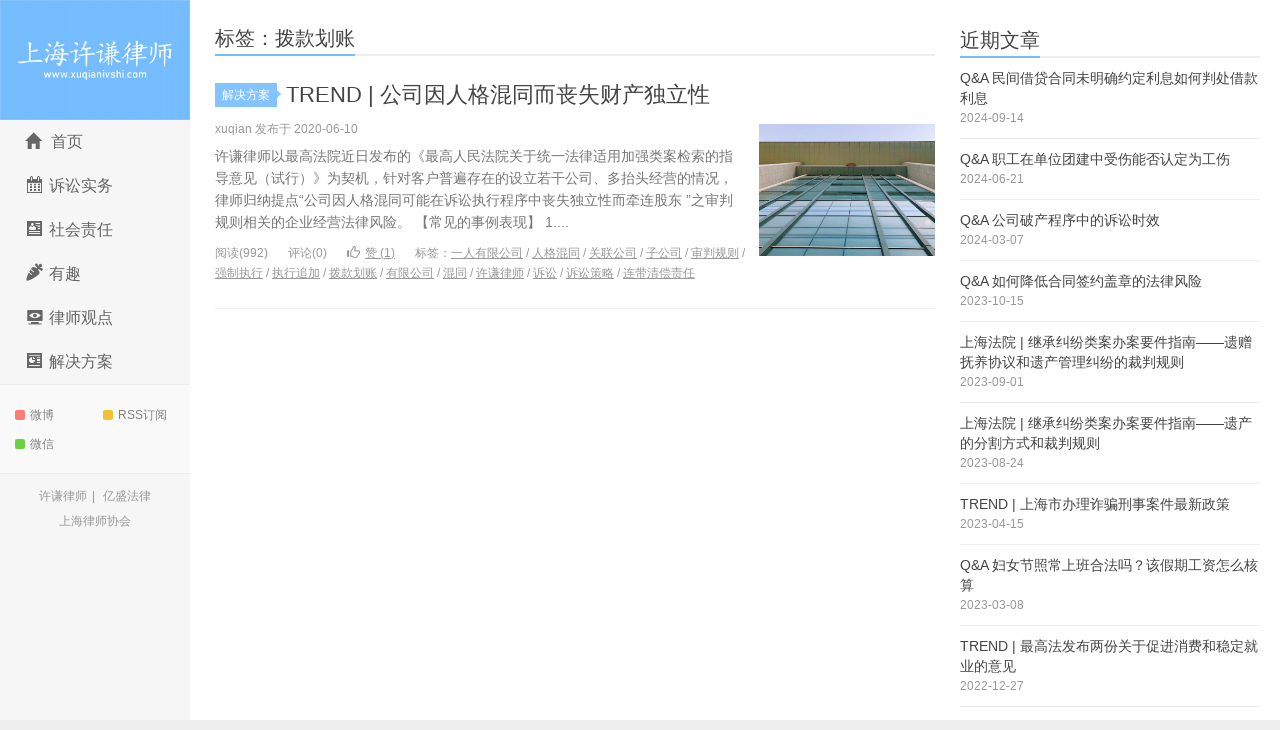

--- FILE ---
content_type: text/html; charset=UTF-8
request_url: https://www.xuqianlvshi.com/post/tag/%E6%8B%A8%E6%AC%BE%E5%88%92%E8%B4%A6
body_size: 4859
content:
<!DOCTYPE HTML>
<html>
<head>
<meta charset="UTF-8">
<meta http-equiv="X-UA-Compatible" content="IE=11,IE=10,IE=9,IE=8">
<meta name="viewport" content="width=device-width, initial-scale=1.0, user-scalable=0, minimum-scale=1.0, maximum-scale=1.0">
<meta http-equiv="Cache-Control" content="no-transform">
<meta http-equiv="Cache-Control" content="no-siteapp">
<title>拨款划账-上海许谦律师</title>
<link rel='dns-prefetch' href='//s.w.org' />
<link rel="alternate" type="application/rss+xml" title="上海许谦律师 &raquo; 拨款划账标签Feed" href="https://www.xuqianlvshi.com/post/tag/%e6%8b%a8%e6%ac%be%e5%88%92%e8%b4%a6/feed" />
<link rel='stylesheet' id='dashicons-css'  href='https://www.xuqianlvshi.com/wp-includes/css/dashicons.min.css?ver=4.9.6' type='text/css' media='all' />
<link rel='stylesheet' id='menu-icons-extra-css'  href='https://www.xuqianlvshi.com/wp-content/plugins/menu-icons/css/extra.min.css?ver=0.10.1' type='text/css' media='all' />
<link rel='stylesheet' id='main-css'  href='https://www.xuqianlvshi.com/wp-content/themes/xiu/style.css?ver=5.4' type='text/css' media='all' />
<script type='text/javascript' src='https://www.xuqianlvshi.com/wp-content/themes/xiu/js/jquery.js?ver=5.4'></script>
<link rel='https://api.w.org/' href='https://www.xuqianlvshi.com/wp-json/' />
<link rel="EditURI" type="application/rsd+xml" title="RSD" href="https://www.xuqianlvshi.com/xmlrpc.php?rsd" />
<link rel="wlwmanifest" type="application/wlwmanifest+xml" href="https://www.xuqianlvshi.com/wp-includes/wlwmanifest.xml" /> 
<style>a:hover, a:focus,.post-like.actived,.excerpt h2 a:hover,.user-welcome strong,.article-title a:hover,#comments b,.text-muted a:hover,.relates a:hover,.archives .item:hover h3,.linkcat h2,.sticky a:hover,.article-content a:hover,.nav li.current-menu-item > a, .nav li.current-menu-parent > a, .nav li.current_page_item > a, .nav li.current-posa,.article-meta a:hover,.excerpt h2 a span,.article-title a span,.most-comment-posts li > a span,.widget_postlist .items-01 .text span{color:#76BDFF;}.logo a,.article-tags a,.search-form .btn,#bdcs .bdcs-search-form-submit,.widget_tags_inner a:hover:hover,.focusmo a:hover h4,.tagslist .tagname:hover,.pagination ul > li.next-page > a{background-color:#76BDFF;}.label-important,.badge-important{background-color:#76BDFF;}.label-important .label-arrow,.badge-important .label-arrow{border-left-color:#76BDFF;}.title strong{border-bottom-color:#76BDFF;}#submit{background: #76BDFF;border-right: 2px solid #76BDFF;border-bottom: 2px solid #76BDFF;}@media (max-width:720px){.ui-navtop .logo, .logo{background-color:#76BDFF;}.nav li.current-menu-item > a, .nav li.current-menu-parent > a, .nav li.current_page_item > a, .nav li.current-post-ancestor > a{border-bottom-color:#76BDFF;}}</style><meta name="keywords" content="拨款划账">
<meta name="description" content="上海许谦律师'拨款划账'">
<link rel="shortcut icon" href="https://www.xuqianlvshi.com/favicon.ico">
<!--[if lt IE 9]><script src="https://www.xuqianlvshi.com/wp-content/themes/xiu/js/html5.js"></script><![endif]-->
</head>
<body data-rsssl=1 class="archive tag tag-176 search_not ui-c3">
<section class="container">
<header class="header">
	<div class="logo"><a href="https://www.xuqianlvshi.com" title="上海许谦律师-focus on civil rights"><img src="https://www.xuqianlvshi.com/wp-content/uploads/2018/06/主页logo-300x189.png" alt="上海许谦律师">上海许谦律师</a></div>	<ul class="nav"><li class="navmore"></li><li id="menu-item-81" class="menu-item menu-item-type-custom menu-item-object-custom menu-item-home menu-item-81"><a href="https://www.xuqianlvshi.com"><span class="glyphicon glyphicon-home"></span>首页</a></li>
<li id="menu-item-76" class="menu-item menu-item-type-taxonomy menu-item-object-category menu-item-76"><a href="https://www.xuqianlvshi.com/post/category/lawsuit"><i class="_mi _before dashicons dashicons-calendar-alt" aria-hidden="true"></i><span>诉讼实务</span></a></li>
<li id="menu-item-77" class="menu-item menu-item-type-taxonomy menu-item-object-category menu-item-77"><a href="https://www.xuqianlvshi.com/post/category/responsibility"><i class="_mi _before dashicons dashicons-id-alt" aria-hidden="true"></i><span>社会责任</span></a></li>
<li id="menu-item-78" class="menu-item menu-item-type-taxonomy menu-item-object-category menu-item-78"><a href="https://www.xuqianlvshi.com/post/category/fun"><i class="_mi _before dashicons dashicons-carrot" aria-hidden="true"></i><span>有趣</span></a></li>
<li id="menu-item-79" class="menu-item menu-item-type-taxonomy menu-item-object-category menu-item-79"><a href="https://www.xuqianlvshi.com/post/category/view"><i class="_mi _before dashicons dashicons-welcome-view-site" aria-hidden="true"></i><span>律师观点</span></a></li>
<li id="menu-item-80" class="menu-item menu-item-type-taxonomy menu-item-object-category menu-item-80"><a href="https://www.xuqianlvshi.com/post/category/solution"><i class="_mi _before dashicons dashicons-analytics" aria-hidden="true"></i><span>解决方案</span></a></li>
</ul>			<div class="feeds">
					<a class="feed feed-weibo" rel="external nofollow" href="@许谦律师" target="_blank"><i></i>微博</a>
					<a class="feed feed-rss" rel="external nofollow" href="https://www.xuqianlvshi.com/feed/" target="_blank"><i></i>RSS订阅</a>
					<a class="feed feed-weixin" rel="external nofollow" href="javascript:;" title="关注”xuqianlvshi“" data-content="<img src='https://www.xuqianlvshi.com/wp-content/uploads/2018/06/许谦律师微信二维码-300x300.jpg'>"><i></i>微信</a>
			</div>
	<div class="slinks">
		<a href="https://www.xuqianlvshi.com" title="许谦律师">许谦律师</a>|
<a href="http://www.excelawyer.com" title="亿盛法律">亿盛法律</a><br>
<a href="http://www.lawyers.org.cn" title="上海律师协会">上海律师协会</a>	</div>

	</header>
<div class="content-wrap">
	<div class="content">
				<h1 class="title"><strong>标签：拨款划账</strong></h1><article class="excerpt excerpt-one"><header><a class="cat label label-important" href="https://www.xuqianlvshi.com/post/category/solution">解决方案<i class="label-arrow"></i></a> <h2><a href="https://www.xuqianlvshi.com/post/714.html" title="TREND | 公司因人格混同而丧失财产独立性-上海许谦律师">TREND | 公司因人格混同而丧失财产独立性</a></h2></header><p class="text-muted time">xuqian 发布于 2020-06-10</p><p class="focus"><a href="https://www.xuqianlvshi.com/post/714.html" class="thumbnail"><span><img src="https://www.xuqianlvshi.com/wp-content/themes/xiu/images/thumbnail.png" data-original="https://www.xuqianlvshi.com/wp-content/uploads/2020/05/post-pic-80.jpg" class="thumb"/></span></a></p><p class="note">许谦律师以最高法院近日发布的《最高人民法院关于统一法律适用加强类案检索的指导意见（试行）》为契机，针对客户普遍存在的设立若干公司、多抬头经营的情况，律师归纳提点“公司因人格混同可能在诉讼执行程序中丧失独立性而牵连股东 ”之审判规则相关的企业经营法律风险。 【常见的事例表现】 1....</p><p class="text-muted views"><span class="post-views">阅读(992)</span><span class="post-comments">评论(0)</span><a href="javascript:;" class="post-like" data-pid="714" data-event="like"><i class="glyphicon glyphicon-thumbs-up"></i>赞 (<span>1</span>)</a><span class="post-tags">标签：<a href="https://www.xuqianlvshi.com/post/tag/%e4%b8%80%e4%ba%ba%e6%9c%89%e9%99%90%e5%85%ac%e5%8f%b8" rel="tag">一人有限公司</a> / <a href="https://www.xuqianlvshi.com/post/tag/%e4%ba%ba%e6%a0%bc%e6%b7%b7%e5%90%8c" rel="tag">人格混同</a> / <a href="https://www.xuqianlvshi.com/post/tag/%e5%85%b3%e8%81%94%e5%85%ac%e5%8f%b8" rel="tag">关联公司</a> / <a href="https://www.xuqianlvshi.com/post/tag/%e5%ad%90%e5%85%ac%e5%8f%b8" rel="tag">子公司</a> / <a href="https://www.xuqianlvshi.com/post/tag/%e5%ae%a1%e5%88%a4%e8%a7%84%e5%88%99" rel="tag">审判规则</a> / <a href="https://www.xuqianlvshi.com/post/tag/%e5%bc%ba%e5%88%b6%e6%89%a7%e8%a1%8c" rel="tag">强制执行</a> / <a href="https://www.xuqianlvshi.com/post/tag/%e6%89%a7%e8%a1%8c%e8%bf%bd%e5%8a%a0" rel="tag">执行追加</a> / <a href="https://www.xuqianlvshi.com/post/tag/%e6%8b%a8%e6%ac%be%e5%88%92%e8%b4%a6" rel="tag">拨款划账</a> / <a href="https://www.xuqianlvshi.com/post/tag/%e6%9c%89%e9%99%90%e5%85%ac%e5%8f%b8" rel="tag">有限公司</a> / <a href="https://www.xuqianlvshi.com/post/tag/%e6%b7%b7%e5%90%8c" rel="tag">混同</a> / <a href="https://www.xuqianlvshi.com/post/tag/%e8%ae%b8%e8%b0%a6%e5%be%8b%e5%b8%88" rel="tag">许谦律师</a> / <a href="https://www.xuqianlvshi.com/post/tag/%e8%af%89%e8%ae%bc" rel="tag">诉讼</a> / <a href="https://www.xuqianlvshi.com/post/tag/%e8%af%89%e8%ae%bc%e7%ad%96%e7%95%a5" rel="tag">诉讼策略</a> / <a href="https://www.xuqianlvshi.com/post/tag/%e8%bf%9e%e5%b8%a6%e6%b8%85%e5%81%bf%e8%b4%a3%e4%bb%bb" rel="tag">连带清偿责任</a></span></p></article>	</div>
</div>
<aside class="sidebar">	
		<div class="widget widget_recent_entries">		<h3 class="title"><strong>近期文章</strong></h3>		<ul>
											<li>
					<a href="https://www.xuqianlvshi.com/post/1126.html">Q&#038;A  民间借贷合同未明确约定利息如何判处借款利息</a>
											<span class="post-date">2024-09-14</span>
									</li>
											<li>
					<a href="https://www.xuqianlvshi.com/post/1120.html">Q&#038;A 职工在单位团建中受伤能否认定为工伤</a>
											<span class="post-date">2024-06-21</span>
									</li>
											<li>
					<a href="https://www.xuqianlvshi.com/post/1114.html">Q&#038;A 公司破产程序中的诉讼时效</a>
											<span class="post-date">2024-03-07</span>
									</li>
											<li>
					<a href="https://www.xuqianlvshi.com/post/1099.html">Q&#038;A  如何降低合同签约盖章的法律风险</a>
											<span class="post-date">2023-10-15</span>
									</li>
											<li>
					<a href="https://www.xuqianlvshi.com/post/1093.html">上海法院 | 继承纠纷类案办案要件指南——遗赠抚养协议和遗产管理纠纷的裁判规则</a>
											<span class="post-date">2023-09-01</span>
									</li>
											<li>
					<a href="https://www.xuqianlvshi.com/post/1088.html">上海法院 | 继承纠纷类案办案要件指南——遗产的分割方式和裁判规则</a>
											<span class="post-date">2023-08-24</span>
									</li>
											<li>
					<a href="https://www.xuqianlvshi.com/post/1083.html">TREND | 上海市办理诈骗刑事案件最新政策</a>
											<span class="post-date">2023-04-15</span>
									</li>
											<li>
					<a href="https://www.xuqianlvshi.com/post/1072.html">Q&#038;A 妇女节照常上班合法吗？该假期工资怎么核算</a>
											<span class="post-date">2023-03-08</span>
									</li>
											<li>
					<a href="https://www.xuqianlvshi.com/post/1053.html">TREND | 最高法发布两份关于促进消费和稳定就业的意见</a>
											<span class="post-date">2022-12-27</span>
									</li>
											<li>
					<a href="https://www.xuqianlvshi.com/post/1063.html">NOTE | 企业经营风险与投资人个人资产隔离</a>
											<span class="post-date">2022-10-10</span>
									</li>
											<li>
					<a href="https://www.xuqianlvshi.com/post/1049.html">Q&#038;A  用人单位如何发放高温津贴</a>
											<span class="post-date">2022-06-10</span>
									</li>
											<li>
					<a href="https://www.xuqianlvshi.com/post/1045.html">Q&#038;A  疫情防控期间企业复工复产法律问答梳理</a>
											<span class="post-date">2022-05-05</span>
									</li>
					</ul>
		</div><div class="widget widget_archive"><h3 class="title"><strong>文章归档</strong></h3>		<label class="screen-reader-text" for="archives-dropdown-2">文章归档</label>
		<select id="archives-dropdown-2" name="archive-dropdown" onchange='document.location.href=this.options[this.selectedIndex].value;'>
			
			<option value="">选择月份</option>
				<option value='https://www.xuqianlvshi.com/post/date/2024/09'> 2024年九月 &nbsp;(1)</option>
	<option value='https://www.xuqianlvshi.com/post/date/2024/06'> 2024年六月 &nbsp;(1)</option>
	<option value='https://www.xuqianlvshi.com/post/date/2024/03'> 2024年三月 &nbsp;(1)</option>
	<option value='https://www.xuqianlvshi.com/post/date/2023/10'> 2023年十月 &nbsp;(1)</option>
	<option value='https://www.xuqianlvshi.com/post/date/2023/09'> 2023年九月 &nbsp;(1)</option>
	<option value='https://www.xuqianlvshi.com/post/date/2023/08'> 2023年八月 &nbsp;(1)</option>
	<option value='https://www.xuqianlvshi.com/post/date/2023/04'> 2023年四月 &nbsp;(1)</option>
	<option value='https://www.xuqianlvshi.com/post/date/2023/03'> 2023年三月 &nbsp;(1)</option>
	<option value='https://www.xuqianlvshi.com/post/date/2022/12'> 2022年十二月 &nbsp;(1)</option>
	<option value='https://www.xuqianlvshi.com/post/date/2022/10'> 2022年十月 &nbsp;(1)</option>
	<option value='https://www.xuqianlvshi.com/post/date/2022/06'> 2022年六月 &nbsp;(1)</option>
	<option value='https://www.xuqianlvshi.com/post/date/2022/05'> 2022年五月 &nbsp;(1)</option>
	<option value='https://www.xuqianlvshi.com/post/date/2022/03'> 2022年三月 &nbsp;(1)</option>
	<option value='https://www.xuqianlvshi.com/post/date/2022/02'> 2022年二月 &nbsp;(1)</option>
	<option value='https://www.xuqianlvshi.com/post/date/2022/01'> 2022年一月 &nbsp;(2)</option>
	<option value='https://www.xuqianlvshi.com/post/date/2021/12'> 2021年十二月 &nbsp;(1)</option>
	<option value='https://www.xuqianlvshi.com/post/date/2021/07'> 2021年七月 &nbsp;(1)</option>
	<option value='https://www.xuqianlvshi.com/post/date/2021/05'> 2021年五月 &nbsp;(2)</option>
	<option value='https://www.xuqianlvshi.com/post/date/2021/04'> 2021年四月 &nbsp;(2)</option>
	<option value='https://www.xuqianlvshi.com/post/date/2021/03'> 2021年三月 &nbsp;(2)</option>
	<option value='https://www.xuqianlvshi.com/post/date/2021/02'> 2021年二月 &nbsp;(2)</option>
	<option value='https://www.xuqianlvshi.com/post/date/2021/01'> 2021年一月 &nbsp;(2)</option>
	<option value='https://www.xuqianlvshi.com/post/date/2020/12'> 2020年十二月 &nbsp;(2)</option>
	<option value='https://www.xuqianlvshi.com/post/date/2020/11'> 2020年十一月 &nbsp;(2)</option>
	<option value='https://www.xuqianlvshi.com/post/date/2020/10'> 2020年十月 &nbsp;(2)</option>
	<option value='https://www.xuqianlvshi.com/post/date/2020/09'> 2020年九月 &nbsp;(2)</option>
	<option value='https://www.xuqianlvshi.com/post/date/2020/08'> 2020年八月 &nbsp;(10)</option>
	<option value='https://www.xuqianlvshi.com/post/date/2020/07'> 2020年七月 &nbsp;(2)</option>
	<option value='https://www.xuqianlvshi.com/post/date/2020/06'> 2020年六月 &nbsp;(1)</option>
	<option value='https://www.xuqianlvshi.com/post/date/2020/05'> 2020年五月 &nbsp;(2)</option>
	<option value='https://www.xuqianlvshi.com/post/date/2020/02'> 2020年二月 &nbsp;(2)</option>
	<option value='https://www.xuqianlvshi.com/post/date/2020/01'> 2020年一月 &nbsp;(1)</option>
	<option value='https://www.xuqianlvshi.com/post/date/2019/11'> 2019年十一月 &nbsp;(1)</option>
	<option value='https://www.xuqianlvshi.com/post/date/2019/09'> 2019年九月 &nbsp;(3)</option>
	<option value='https://www.xuqianlvshi.com/post/date/2018/06'> 2018年六月 &nbsp;(3)</option>
	<option value='https://www.xuqianlvshi.com/post/date/2018/01'> 2018年一月 &nbsp;(3)</option>
	<option value='https://www.xuqianlvshi.com/post/date/2017/12'> 2017年十二月 &nbsp;(1)</option>
	<option value='https://www.xuqianlvshi.com/post/date/2017/11'> 2017年十一月 &nbsp;(1)</option>
	<option value='https://www.xuqianlvshi.com/post/date/2017/09'> 2017年九月 &nbsp;(1)</option>
	<option value='https://www.xuqianlvshi.com/post/date/2017/06'> 2017年六月 &nbsp;(5)</option>
	<option value='https://www.xuqianlvshi.com/post/date/2016/11'> 2016年十一月 &nbsp;(1)</option>
	<option value='https://www.xuqianlvshi.com/post/date/2016/10'> 2016年十月 &nbsp;(2)</option>
	<option value='https://www.xuqianlvshi.com/post/date/2016/03'> 2016年三月 &nbsp;(2)</option>
	<option value='https://www.xuqianlvshi.com/post/date/2015/09'> 2015年九月 &nbsp;(3)</option>
	<option value='https://www.xuqianlvshi.com/post/date/2015/08'> 2015年八月 &nbsp;(2)</option>
	<option value='https://www.xuqianlvshi.com/post/date/2014/09'> 2014年九月 &nbsp;(1)</option>
	<option value='https://www.xuqianlvshi.com/post/date/2014/03'> 2014年三月 &nbsp;(6)</option>
	<option value='https://www.xuqianlvshi.com/post/date/2014/01'> 2014年一月 &nbsp;(1)</option>
	<option value='https://www.xuqianlvshi.com/post/date/2013/12'> 2013年十二月 &nbsp;(2)</option>
	<option value='https://www.xuqianlvshi.com/post/date/2013/10'> 2013年十月 &nbsp;(1)</option>
	<option value='https://www.xuqianlvshi.com/post/date/2012/11'> 2012年十一月 &nbsp;(1)</option>
	<option value='https://www.xuqianlvshi.com/post/date/2012/10'> 2012年十月 &nbsp;(1)</option>
	<option value='https://www.xuqianlvshi.com/post/date/2012/05'> 2012年五月 &nbsp;(1)</option>
	<option value='https://www.xuqianlvshi.com/post/date/2011/04'> 2011年四月 &nbsp;(9)</option>
	<option value='https://www.xuqianlvshi.com/post/date/2010/11'> 2010年十一月 &nbsp;(1)</option>
	<option value='https://www.xuqianlvshi.com/post/date/2010/09'> 2010年九月 &nbsp;(1)</option>
	<option value='https://www.xuqianlvshi.com/post/date/2010/01'> 2010年一月 &nbsp;(1)</option>

		</select>
		</div><div class="widget widget_categories"><h3 class="title"><strong>分类目录</strong></h3>		<ul>
	<li class="cat-item cat-item-3"><a href="https://www.xuqianlvshi.com/post/category/view" >律师观点</a>
</li>
	<li class="cat-item cat-item-1"><a href="https://www.xuqianlvshi.com/post/category/fun" >有趣</a>
</li>
	<li class="cat-item cat-item-2"><a href="https://www.xuqianlvshi.com/post/category/responsibility" >社会责任</a>
</li>
	<li class="cat-item cat-item-4"><a href="https://www.xuqianlvshi.com/post/category/solution" >解决方案</a>
</li>
	<li class="cat-item cat-item-5"><a href="https://www.xuqianlvshi.com/post/category/lawsuit" >诉讼实务</a>
</li>
		</ul>
</div><div class="widget widget_meta"><h3 class="title"><strong>功能</strong></h3>			<ul>
						<li><a href="https://www.xuqianlvshi.com/wp-login.php">登录</a></li>
			<li><a href="https://www.xuqianlvshi.com/feed">文章<abbr title="Really Simple Syndication">RSS</abbr></a></li>
			<li><a href="https://www.xuqianlvshi.com/comments/feed">评论<abbr title="Really Simple Syndication">RSS</abbr></a></li>
			<li><a href="https://cn.wordpress.org/" title="基于WordPress，一个优美、先进的个人信息发布平台。">WordPress.org</a></li>			</ul>
			</div></aside><footer class="footer">
	    &copy; 2026 <a href="https://www.xuqianlvshi.com">上海许谦律师</a> &nbsp; 本站主题由 <a href="http://themebetter.com" target="_blank">themebetter</a> 提供 &nbsp; <a href="https://www.xuqianlvshi.com">网站地图</a>
    </footer>
</section>

<script>
window.jui = {
	uri: 'https://www.xuqianlvshi.com/wp-content/themes/xiu',
	roll: '1 2',
	ajaxpager: '0'
}
</script>
<script type='text/javascript' src='https://www.xuqianlvshi.com/wp-content/themes/xiu/js/bootstrap.js?ver=5.4'></script>
<script type='text/javascript' src='https://www.xuqianlvshi.com/wp-content/themes/xiu/js/custom.js?ver=5.4'></script>
<script type='text/javascript' src='https://www.xuqianlvshi.com/wp-includes/js/wp-embed.min.js?ver=4.9.6'></script>
</body>
</html>